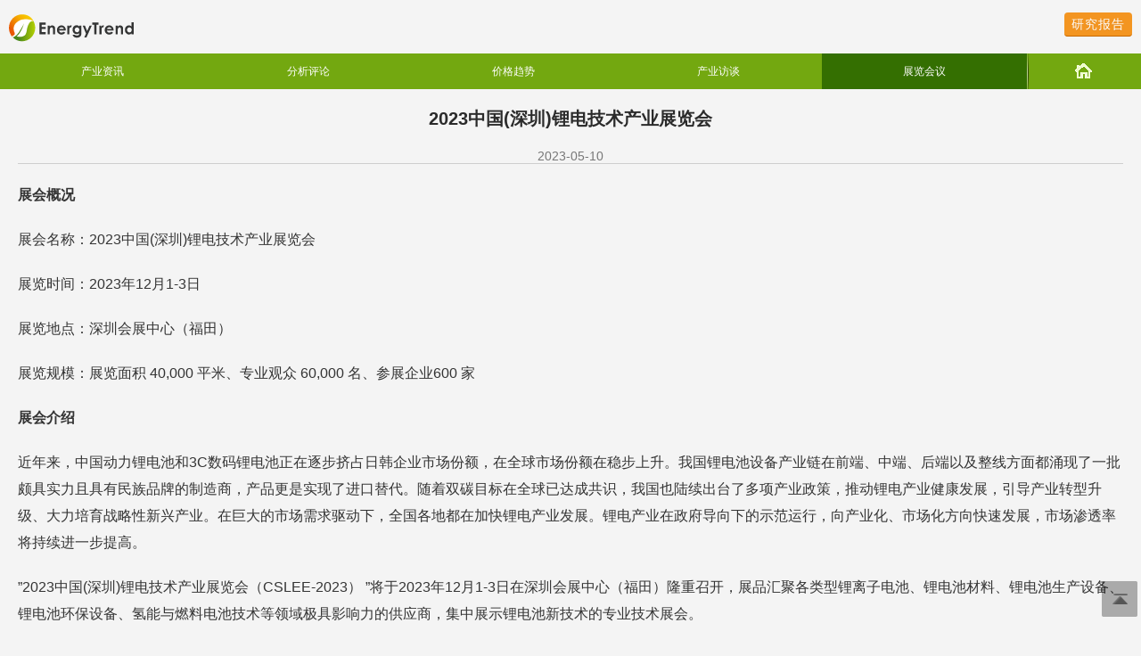

--- FILE ---
content_type: text/html; charset=UTF-8
request_url: https://m.energytrend.cn/event/20230510-125658.html
body_size: 4548
content:
<!DOCTYPE HTML>
<html>
    <head>
		<link rel="shortcut icon" href="https://www.energytrend.cn/wp-content/themes/twentytwelve/images/favicon.ico" />
        <script type="text/javascript">
            var _speedMark = new Date();
        </script>
        <meta http-equiv="Content-Type" content="text/html; charset=utf-8" />
        <meta name="applicable-device" content="mobile">
				                            <link rel="canonical" href="https://www.energytrend.cn/event/20230510-125658.html" />
			    <script src="//msite.baidu.com/sdk/c.js?appid=1590012402276300"></script>
                                        <title>2023中国(深圳)锂电技术产业展览会_集邦新能源网</title>
            <meta name="keywords" content="锂电池材料,锂离子电池" />
            <meta name="description" content="展会概况展会名称：2023中国(深圳)锂电技术产业展览会展览时间：2023年12月1-3日展览地点：深圳会展中心（福田）展览规模：展览面积40,000平米、专业观众60,000名、参展企业600家展会介绍近年来，中国动力锂电池和3C数码锂电池正在逐步挤.." />
                <meta name="viewport" content="width=device-width" />
        <link rel="stylesheet" href="https://m.energytrend.cn/css/ET/CN/style.css">
        <link rel="apple-touch-icon" href="https://m.energytrend.cn/images/ET/CN/et.png" />
        <script type="text/javascript" src="https://m.energytrend.cn/js/ET/CN/jquery.js"></script>
        <script type="text/javascript" src="https://m.energytrend.cn/js/ET/CN/jquery.jqtransform.js"></script>
        <!-- Global site tag (gtag.js) - Google Analytics -->
        <script async src="https://www.googletagmanager.com/gtag/js?id=G-BVCHW67HNJ"></script>
		<script>
		  window.dataLayer = window.dataLayer || [];
		  function gtag(){dataLayer.push(arguments);}
		  gtag('js', new Date());

		  gtag('config', 'G-BVCHW67HNJ');
		</script>
    </head>
    <body>
        <header>
    <div id="top">
        <span class="logo_left"><img src="https://m.energytrend.cn/images/ET/CN/ETphone_logo.svg" /></span>
        <span class="logo_right">
            <a href="/miservice/"><span class="topR_btn">研究报告</span></a>
        </span>
    </div>
</header>
        <div class="nav">
	<ul>
		<li><a href="/news/"   >产业资讯</a></li>
		<li><a href="/research/" >分析评论</a></li>
		<li><a href="/pricequotes/"  >价格趋势</a></li>
		<li><a href="/interview/"  >产业访谈</a></li>
		<li><a href="/event/" class='over' >展览会议</a></li>
		<li class="home"><a href="/"><img src="https://m.energytrend.cn/images/ET/CN/ETphone_gree.gif" border=0 /></a></li>
	</ul>
</div>
        <div id="content">
            <div class="cyzx_zw_main">
            <span class="title text_title">2023中国(深圳)锂电技术产业展览会</span>
            <div class="timem">
                2023-05-10
            </div>
            <p>
                <p><strong>展会概况</strong></p>
<p>展会名称：2023中国(深圳)锂电技术产业展览会</p>
<p>展览时间：2023年12月1-3日</p>
<p>展览地点：深圳会展中心（福田）</p>
<p>展览规模：展览面积 40,000 平米、专业观众 60,000 名、参展企业600 家</p>
<p><strong>展会介绍</strong></p>
<p>近年来，中国动力锂电池和3C数码锂电池正在逐步挤占日韩企业市场份额，在全球市场份额在稳步上升。我国锂电池设备产业链在前端、中端、后端以及整线方面都涌现了一批颇具实力且具有民族品牌的制造商，产品更是实现了进口替代。随着双碳目标在全球已达成共识，我国也陆续出台了多项产业政策，推动锂电产业健康发展，引导产业转型升级、大力培育战略性新兴产业。在巨大的市场需求驱动下，全国各地都在加快锂电产业发展。锂电产业在政府导向下的示范运行，向产业化、市场化方向快速发展，市场渗透率将持续进一步提高。</p>
<p>”2023中国(深圳)锂电技术产业展览会（CSLEE-2023） ”将于2023年12月1-3日在深圳会展中心（福田）隆重召开，展品汇聚各类型锂离子电池、锂电池材料、锂电池生产设备、锂电池环保设备、氢能与燃料电池技术等领域极具影响力的供应商，集中展示锂电池新技术的专业技术展会。</p>
<p><strong>同期活动</strong></p>
<p>展会期间还将举办中国锂电发展大会、锂电技术交流大会、洽谈交易对接会、新产品与新技术发布会、买家见面会等多场论坛与活动，通过活动的举办聚焦行业前沿的高端研讨会、现场互动多样的活动及务实高效的专业买家对接会等，丰富的展会内容向业内人士以及各界传递最新、最全的行业资讯。</p>
<p><strong>联系我们</strong></p>
<p>地址：上海市奉贤区金碧路1990号1层</p>
<p>联系人：张 伟 175 2121 9810</p>
<p>传真：（86-21）8037-0384</p>
<p>邮箱： zwszexpo@126.com</p>

            </p>
        </div>
        <div class="share">
        <span class="fxd" >&nbsp;</span>
        <!-- AddToAny BEGIN -->
        <div class="a2a_style_32x32">
            <div class="a2a_kit a2a_kit_size_32 a2a_default_style">
                <a class="a2a_button_wechat"></a>
                <a class="a2a_button_sina_weibo"></a>
                <a class="a2a_button_linkedin"></a>
                <a class="a2a_dd" href="https://www.addtoany.com/share"></a>
            </div>
        </div>
        <script>
            var a2a_config = a2a_config || {};
            a2a_config.onclick = 1;
            a2a_config.locale = "zh-CN";
        </script>
        <script async src="https://static.addtoany.com/menu/page.js"></script>
        <!-- AddToAny END -->
    </div>
</div>
<div style="margin-left: 20px;">
    标签：<a href="/taxonomy/term/2420/">锂电池材料</a> , <a href="/taxonomy/term/1023/">锂离子电池</a>
</div>
<div style="clear:both"></div>
<div class="industry" style="margin-top:15px">
    <div class="new_news_title">
        <div class="new_news_title_frist"></div>
        <div class="new_news_title_con">相关推荐</div>
        <div class="new_news_title_list"></div>
    </div>
    		<div class="new_news_main">
            <ul>
                					                    <li>
                        <a title="超60GWh，宁德时代/国轩高科等企业电池项目签约公示" href="https://m.energytrend.cn/news/20260106-146359.html">
                            超60GWh，宁德时代/国轩高科等企业电池项目签约公示
                        </a>
                    </li>
                					                    <li>
                        <a title="总投资超170亿，宁德时代等4企储能项目密集推进" href="https://m.energytrend.cn/news/20251114-145903.html">
                            总投资超170亿，宁德时代等4企储能项目密集推进
                        </a>
                    </li>
                					                    <li>
                        <a title="近60万吨！海科新源获昆仑新材电解液溶剂长单" href="https://m.energytrend.cn/news/20251113-145870.html">
                            近60万吨！海科新源获昆仑新材电解液溶剂长单
                        </a>
                    </li>
                					                    <li>
                        <a title="绑定国轩高科/中创新航！这家企业连签2笔锂电池巨头长单" href="https://m.energytrend.cn/news/20251110-145812.html">
                            绑定国轩高科/中创新航！这家企业连签2笔锂电池巨头长单
                        </a>
                    </li>
                					                    <li>
                        <a title="660亿，宁德时代锁定62.6万吨锂电池材料" href="https://m.energytrend.cn/news/20251106-145786.html">
                            660亿，宁德时代锁定62.6万吨锂电池材料
                        </a>
                    </li>
                            </ul>
        </div>
    </div>
		<div id="goTopBtn" /><a href="#top"><img src="https://m.energytrend.cn/images/ET/CN/back.png" /></a> </div>
        <footer>
	<div id="foot">
		<div class="nav hidden">
			<ul>
				<li><a href="/news/">产业资讯</a></li>
				<li><a href="/research/">分析评论</a></li>
				<li><a href="/pricequotes/">价格趋势</a></li>
				<li><a href="/features/">专题报道</a></li>
				<li><a href="/event/">展览会议</a></li>
				<li class="home"><a href="/"><img src="https://m.energytrend.cn/images/ET/CN/ETphone_14.gif" border=0 /></a></li>
			</ul>
		</div>
		<span class="logo_footer">
			<p>
				<!--<a href="//weibo.com/energytrend">新浪微博</a> 微信ID:EnergyTrend-->
				<img src="https://m.energytrend.cn/images/ET/CN/ETphone_logo.svg" />
			</p>
		</span>
        <span class="nav_footer">
			<a href="/aboutus/">关于我们</a>
			<a href="/contact/">联系我们</a>
			<a href="/advertise/">广告服务</a>
		</span>
	</div>
	<script src="https://m.energytrend.cn/js/ET/CN/js-sdk.js"></script>
		<script type="text/javascript" crossorigin="anonymous">
		$(document).ready(function() {
			wechatConfig();
		});

		function wechatConfig() {
			// $.ajax({
			//     url: 'https://www.energytrend.cn/api/wechat_getToken',
			//     method: "POST",
			//     dataType: "json",
			//     contentType: 'application/json; charset=utf-8', // 要送到server的資料型態
			//     data: {
			//         url: location.href.split('#')[0],
			//     },
			// success: function(data) {
			wx.config({
				debug: false,
				// appId: data.appId,
				// timestamp: data.timestamp,
				// nonceStr: data.nonceStr,
				// signature: data.signature,
				appId: 'wx7a19b67dc423b745',
				timestamp: '1769219812',
				nonceStr: 'feGyhVAaUWPg6fO3',
				signature: '90eda9683809f8efd437c9df19c069ea1aab5edf',
				jsApiList: ['onMenuShareTimeline', 'onMenuShareAppMessage']
			});
			wx.ready(function() {
				//分享給微信朋友
				wx.onMenuShareAppMessage({
					title: document.title, // 分享标题
					desc: document.head.querySelector("meta[name=description]").content, // 分享描述
					link: location.href.split('#')[0], // 分享链接
					imgUrl: 'https://m.energytrend.cn/theme/menergytrend/images/et.png', // 分享图标
					type: 'link', // 分享类型,music、video或link，不填默认为link
					dataUrl: '', // 如果type是music或video，则要提供数据链接，默认为空
					success: function() {
						// alert("分享成功！");
					},
					cancel: function() {
						// 用户取消分享后执行的回调函数
					}
				});
				//分享到微信朋友圈
				wx.onMenuShareTimeline({
					title: document.title, // 分享标题

					desc: document.head.querySelector("meta[name=description]").content, // 分享描述

					link: location.href.split('#')[0].split('?')[0], // 分享链接

					imgUrl: 'https://m.energytrend.cn/theme/menergytrend/images/et.png', // 分享图标
					success: function(res) {},
					cancel: function(res) {},
					fail: function(res) {}
				});
				// wx.error(function(res) {
				// alert(JSON.stringify(res));
				// config信息验证失败会执行error函数，如签名过期导致验证失败
				// });
				// });
				// },
				// error: function(data, xhr, type) {
				//     // alert(data);
				//     // alert(xhr);
				//     console.log(data);
				//     console.log(xhr);
				// }
			});
		}
	</script>

	<!-- 百度統計 -->
	<script>
		var _hmt = _hmt || [];
		(function() {
			var hm = document.createElement("script");
			hm.src = "https://hm.baidu.com/hm.js?a08558cdd092004e9753464543421ca4";
			var s = document.getElementsByTagName("script")[0];
			s.parentNode.insertBefore(hm, s);
		})();
	</script>

</footer>
    </body>
</html>


--- FILE ---
content_type: text/css
request_url: https://m.energytrend.cn/css/ET/CN/style.css
body_size: 5144
content:
@charset "utf-8";
/* CSS Document */
*{padding:0; margin:0;}
@font-face {
    font-family: 'Noto Sans SC';
    src: url('/public/fonts/NotoSansSC-VariableFont_wght.ttf') format('ttf');
    font-weight: normal;
    font-style: normal;
}

body{background: none repeat scroll 0% 0% #F4F4F4; font:14px 'Noto Sans SC', sans-serif;color:#343434; text-align: left;}

a{ text-decoration:none; color:#343434}
#page{ width:480px;display:block; background:#f4f4f4;}
#top{height:60px; width:auto; }
.logo_left{ padding:0px 10px; float:left; margin-top:15px;}
.logo_left img{ width:140px}
.logo_right{ float:right; margin:19px 10px 0 0}
.logo_right img{ width:70px; border:0}
/*.gmbg_but{ float:right;margin:15px 10px 0 0 ;width:110px; height:32px; background:url(images/ETphone_06.gif); border:0}*/
.nav{ background:#73a810; height:40px; color:#fff; font-size:12px;}
.nav ul{ display:block;margin:0px; padding:0px; }
.nav ul li{ margin:0px; padding:0px; width:18%;height:40px; line-height:40px; float:left; list-style:none; overflow:hidden}
.nav ul li.home{ display:block; width:10%; background:url(images/line-1_03.png) left no-repeat;}

.nav ul li a{ display:block;   text-align:center; color:#fff}
.nav ul li a:hover{background:#346f01;}
.nav ul li .over{background:#346f01;}
.nav ul li.home a{display:block;   text-align:center;}
.nav ul li.home a img{ margin-top:10px}

.new_news{ display:block; margin-top:20px; }

.new_news_title{display:block; height:30px; line-height:30px;width:100%;background:#d7d7d7;}

.new_news_title_con{float:left;width:80px;font-size:16px;text-align:center; background:#ffffff;}
.new_news_title_frist{background:#73a810;float:left;height:30px;width:10px}
.new_news_title_list{background:#d7d7d7;float:left;height:30px;width:auto;}

.new_news_title_list ul{text-align:right; list-style:none;margin:0 0 0 0;font-size:16px}
.new_news_title_list ul li{ float:left; height:30px; line-height:30px; padding:0px 0; text-align:center; background:url(images/line-1_03.png) right no-repeat}
.new_news_title_list ul li a{display:block; padding:0px 10px;color:#000;text-decoration:none}
.new_news_title_list ul li a.xz{background:#73a810; color:#fff}

.new_news_main{ clear:both; display:block;width:100%;}
.new_news_main ul{list-style:none;padding:0 5px;}
.new_news_main ul li{display:block;word-break: keep-all; line-height:36px; border-bottom:#adadad dashed 1px;width: 100%;white-space: nowrap;overflow: hidden;text-overflow: ellipsis;}
.new_news_main ul li.line-dash-no{border:none}
.new_news_main ul li span{ float:right;font-size:14px;color:#9a9a9a;padding:0px 5px 0 0px;}

/*.new_news_cont dl{display:block;padding:25px 0 30px 24px;height:100px; border-bottom:#adadad dashed 1px;}
.new_news_cont dl dt{float:left; width:148px; clear:both;}
.new_news_cont dl dd{float:left;line-height:18px; width:300px;}*/

.new_news_cont{padding:15px 0 0 18px;height:auto;border-bottom:#adadad dashed 1px;}

.new_news_cont .new_news_cont_img{display:table-cell; width:110px}
.new_news_cont .new_news_div{ display:table-cell;vertical-align:top; text-align:left; padding:0px 10px 0 10px; }
.new_news_cont .new_news_div span{ clear:both; display:block; }
.new_news_cont .new_news_div .new_news_cont_title a{ font-size:16px; }
.new_news_cont_title a{ font-size:16px; font-weight:bold;}
/*.new_news_cont p{display:inline-block;margin: 0 0 10px 12px;min-width:auto;font-size:14px;}*/
.new_news_cont dl dd .title{display:block;font-size:18px;margin: 0 0 10px 12px;}

#content{ margin: 20px; word-break: break-all; }
.cyzx_main_title{height:40px;}
.cyzx_main_title ul{ display:block; text-align:center; list-style:none;font-size:16px}

/*.cyzx_main_title ul li{display:inline-block; height:40px; line-height:40px;  padding:0px 0; border-bottom:#cecece solid 1px;border-top:#cecece solid 1px; text-align:center; background:#fff url(images/line-1_03.png) right no-repeat}*/
.cyzx_main_title ul li{display:inline-block; height:40px; line-height:40px;  padding:0px 0; border-bottom:#cecece solid 1px;border-top:#cecece solid 1px; border-right:#cecece solid 1px; text-align:center; background:#fff;}

/*.cyzx_main_title ul li.bg-no{ background:#fff;border-right:#cecece solid 1px;}*/
.cyzx_main_title ul li.border-left{border-left:#cecece solid 1px;}
.cyzx_main_title ul li a{display:block; padding:0 10px; color:#000;text-decoration:none}
.cyzx_main_title ul li a.xz{background:#73a810;color:#fff}
/*.cyzx_main p{display:inline-block;margin: 0 15px 20px 15px;min-width:auto;font-size:14px;}*/
.cyzx_main{ background:#fff;border:#cecece solid 1px; margin:25px 0px; padding:20px 0px 0 0}
/*.cyzx_main .title{display:block;font-size:20px;margin: 0 0 20px 0px; text-align:center}*/

.cyzx_main .title{display:block;font-size:20px;margin: 0 15px 20px 15px; text-align:left}

.cyzx_main .text_content{ clear:both; display:block; padding:0 15px 10px 15px}

.sort{clear:both;border-top:#cecece solid 1px;color:#f39521;height:35px;
line-height: 35px; padding:0 15px;font-size:14px;}

.sort .sort_left{ float:left; display:block}
.sort .sort_right{ float:right;color:#343434; display:block}

.cyzx_zw_main p{ clear:both; font-size:16px;color:#343434; line-height:30px; display:block; margin-bottom: 20px; }
.cyzx_zw_main .title{display:block;font-size:20px;margin: 0 0 20px 0px; text-align:center}
.timem{font-size:14px;color:#777777;border-bottom:#cecece solid 1px; text-align:center}
.attention{width:325px;margin:10px auto;font-size:14px;color:#777; text-align:center}

.join_attention{float:left;width:110px;height:34px; background:url(images/bnt.png) -8px -5px;  border:#000 solid 0px}
.attention span{float:left;background:url(images/bnt.png) -8px -92px; width:126px;height:28px;border:#000 solid 0px ;margin:5px 0px;}
.attention i{float:left;margin:5px 0px;font-size:14px;color:#777; font-style:normal}


.share{display:block;margin:10px 0 20px 0px; width:250px}
.share span.fxd{float:left;background:url(images/bnt.png) -10px -49px no-repeat; width:80px;height:40px;border:#000 solid 0px ;margin-right:7px; margin-top:-2px;}

.content_wb{width:100%; text-align:center; height:30px; line-height:30px}

.weibo{display:block; float:left;width:40px;height:40px; background:url(images/bnt.png) -100px -49px;  border:#000 solid 0px;margin:0px 0 0 10px;}
.qq_weibo{display:block;float:left;width:40px;height:40px; background:url(images/bnt.png) -150px -49px;  border:#000 solid 0px;margin:0px 0 0 10px;}
.qq_qzone{display:block;float:left;width:40px;height:40px; background:url(images/bnt.png) -200px -49px;  border:#000 solid 0px;margin:0px 0 0 10px;}
.nav_gmbg{ background:#73a810; height:40px; color:#fff; font-size:18px;}
.nav_gmbg ul{ margin:0; padding:0; list-style:none}
.nav_gmbg ul li{ float:left ;width:70%; text-align:center; height:40px; line-height:40px}
.nav_gmbg ul li a{  color:#fff}
.nav_gmbg ul li a img{ margin-top:10px}
.nav_gmbg ul li.comeback{ width:15%; text-align:center;background:url(images/line-1_03.png) right no-repeat;}
.nav_gmbg ul li.comehome{ width:15%; text-align:center;background:url(images/line-1_03.png) left no-repeat;}

.gmbg_title{width:100%; font-size:16px; font-weight:500; color:#1a1a1a; height:42px; line-height:32px;  background:url(images/ETphone_line5.gif) bottom repeat-x;}
.gmbg_title span{ color:#7b7b7b; font-size:14px; float:right; padding:0}
.gmbg_title img{ float:left}

/*.gmbg_title{width:100%; font-size:18px; font-weight:500; color:#1a1a1a; height:42px;  background:url(images/ETphone_line5.gif) bottom repeat-x;}
.gmbg_title span{ color:#7b7b7b; font-size:16px; float:right; padding:10px 0}

.jgqs .gmbg_title{ line-height:30px;}
.jgqs .gmbg_title span{ padding:0px;}*/

/*.gmbg_main{ background:#fff;border:#cecece solid 1px;margin:25px 0px; font-size:14px;}*/
.gmbg_main{ background:#fff;border:#cecece solid 1px;margin:15px 0px; font-size:14px;}

.gmbg_main_sort{ padding:15px 20px 5px 20px; border-bottom:#cecece dashed 1px}
.gmbg_main span.title{display:block;font-size:18px; }
.gmbg_main ul{display:block;padding:0 10px 0 15px; }
.gmbg_main ul li{ list-style:disc; color:#343434; line-height:26px}
.gmbg_main .gmbg_main_sort{ line-height:26px;color:#343434;}

.email_color{ color:#1362d8; text-decoration:underline}
.text_color{ color:#73a810;font-size:18px;}
/*.sun_main{background:#fff;border:#cecece solid 1px;margin:25px 0px;}*/

.sun_main{background:#fff;border:#cecece solid 1px;margin:15px 0px;}

.sun_main_sort{font-size:16px; }
.sun_main_sort ul{display:block;}



.sun_main_sort ul#n_list li{padding: 10px  10px; list-style:none;border-bottom:#cecece dashed 1px}
.sun_main_sort ul li{padding:5px 10px 0px 10px; list-style:none;border-bottom:#cecece dashed 1px}


.sun_main_sort ul li p{ color:#acacac; font-size:14px;padding:3px 0px 2px 0px; }
.sun_main_sort ul li.line-dash-no{border:none}




.sun_main_sort ul li a{color:#73a810;}
.sun_main_sort ul li span{float:right;color:#777; }
.sun_main_sort ul li.line-dash-no{border:none}




.jgqs{margin-top:25px;}
.gmbg_main table{  width:100%; border-collapse:0; border-spacing:0; text-align:center}
.gmbg_main table tr td{ border-bottom:1px #cecece dashed;border-left:1px #cecece solid; padding:6px 3px}
.gmbg_main table tr.none td{border-bottom:0px #cecece solid;}
.gree_color{color:#73a810;text-align:left}
.table_td_greebg{ background-color:#58a40d;}
.text_title td{ font-weight:bold; color:#2b2b2b}
.text_title{ font-weight:bold; color:#2b2b2b}
.t_color{color:#1a1a1a}

.industry{ display:block; margin-top:30px; }
.come{margin:20px auto; height:42px;text-align:center; width:179px}
.come .come_b{background:url(images/more_b.gif) no-repeat;width:179px; height:43px; line-height:43px;font-size:18px; display:block}
.come_top{margin:20px auto; height:42px;text-align:center; width:221px}
.come_top a img{ border:0}

/*.come_frist{ float:left;width:5px;height:42px; background:url(images/ETphone_19.gif) no-repeat;}
.come_main{float:left;font-size:18px; color:#2b2b2b;width:auto; padding:0 10px; height:42px; background:url(images/ETphone_21.gif); border:none}

.come_last{float:left;width:5px; height:42px; background:url(images/ETphone_24.gif) no-repeat;}*/
/*.come{display:block;margin:20px; height:42px;}*/

.look{display:block;margin:40px 20px; height:42px;text-align:center;}
.look_frist{ float:left;width:5px;height:43px; background:url(images/ETphone1_03.gif) no-repeat;}
.look_main{float:left;font-size:18px; color:#474747;min-width:430px;width:auto;height:43px; background:#d7d7d7; border:none}
.look_last{float:left;width:5px; height:43px; background:url(images/ETphone1_05.gif) no-repeat;}

.back_main{width:221px;height:49px; background:url(images/ETphone2_03.gif);border:none}
#foot .nav{ background:#080d06;margin-top:40px;}
/*#foot .nav ul li a:hover{background:#346f01;}
#foot .nav ul li.home a{height:23px;background:url(images/line-1_03.png) no-repeat;width:10px;}*/
#foot span{display:block;padding-top:20px; text-align:center;font-size:16px}
#foot span p{padding:5px 0; }
.logo_footer{width: 140px;margin: 0 auto;}

#goTopBtn {
POSITION: fixed; TEXT-ALIGN: center; LINE-HEIGHT: 30px; WIDTH: 30px; BOTTOM: 35px; HEIGHT: 33px; FONT-SIZE: 12px; CURSOR: pointer; RIGHT:15px; _position: absolute; _right: auto 
}

/*
|--------------------------------------------------------------------------
| 2017/11 人民幣價格樣式_價格頁面  Molly
|--------------------------------------------------------------------------
*/
.mobile-rmb {
    margin-top: 20px;
    background: #ffffff;
    padding: 10px 0px 10px;
    border-top: 1px #cecece solid;
    border-bottom: 1px #cecece solid;
    text-align: center;
}


select#currency, select#currency-color {
    -webkit-appearance: button;
    -webkit-border-radius: 2px;
    -webkit-padding-end: 20px;
    -webkit-padding-start: 2px;
    -webkit-user-select: none;
    background-image: url(http://i62.tinypic.com/15xvbd5.png), -webkit-linear-gradient(#FAFAFA, #F4F4F4 40%, #E5E5E5);
    background-position: 97% center;
    background-repeat: no-repeat;
    border: 1px solid #AAA;
    color: #555;
    font-size: inherit;
    margin: 5px;
    overflow: hidden;
    padding: 5px 10px;
    text-overflow: ellipsis;
    white-space: nowrap;
    width: 300px;
    font-family: 'Noto Sans SC', sans-serif;
}


/*
|--------------------------------------------------------------------------
| 2018/05 廣告頁面破版修正 Molly
|--------------------------------------------------------------------------
*/

.cyzx_zw_main img {
    max-width: 100% !important;
    height:auto;
}

.cyzx_zw_main table {
    width: 100% !important;
}


.cyzx_zw_main div {
    width: 100% !important;
}

.cyzx_zw_main .title + hr { margin-bottom: 25px;/**[ET-201]修正關於我們頁面的Logo圖片緊連分隔線的問題-Ruby-20230420**/ }

/*
|--------------------------------------------------------------------------
| 2019/01/02 研究報告頁面改版
|--------------------------------------------------------------------------
*/
.gmbg_title{
	height: auto;
	padding-bottom: 10px;
}
.gmbg_title .svericeBtn{
	text-decoration: underline;
	color: #4e8b00;
	font-size: 12px;
}
.gmbg_item {
	margin: 30px 0px 10px;
	font-size: 16px;
}
.gmbg_main .gmbg_main_sort{
	padding: 15px 10px 10px 10px;
}

.gmbg_item .gmbg_itemSampleBtn{
	float: right;
	text-align: center;
	background-color: #EC9538;
	padding: 10px;
	color: #fff;
	vertical-align: middle;
	margin-top: -10px;
}


.gmbg_item .gmbg_itemText{
	display: inline-block;
	font-size: 16px;
}
.gmbg_main .solarReportContentLast{
	padding: 10px 20px;
}
.solarReportContain .gmbg_main .solarReportContentLast li{
	margin-left: 20px;
}
.bottomArea{
	background-color: #DCDCDC;
	padding: 0px 20px;
}
.bottomArea::after{
   content:" ";/*讓after顯示出來*/
   height:0;/*以防有高度跑出*/
   visibility:hidden;/*將元素隱藏*/
   display:block;/*創造出元素空間*/
   clear:both;/*清除浮動*/
}
.bottomAreaInner01,.bottomAreaInner02{
	float: left;
	line-height: 2;
	margin-right: 30px;
	font-size: 12px;

}
.bottomAreaInnerTitle{
	font-weight: 800;
	margin-right: 10px;
}

.solarReportContain .gmbg_main_sort {
    padding: 0px;
    border-bottom: #DCDCDC solid 1px;
}
.historicalPrice .gmbg_main02,.historicalPrice .gmbg_main03,.historicalPrice .gmbg_main04,.historicalPrice .gmbg_main05,.solarCustomsData .gmbg_main02,.analystConsultation .gmbg_main02{
	margin-top: 0px;
}
.historicalPrice .gmbg_main01,.historicalPrice .gmbg_main02,.historicalPrice .gmbg_main03,.historicalPrice .gmbg_main04,.solarCustomsData .gmbg_main01,.analystConsultation .gmbg_main01{
	margin-bottom: 0px;
}
.solarReportContentLast  .keyWords{
	color: #CB0003;
}

@media (max-width: 415px){
	
	.gmbg_item .gmbg_itemSampleBtn{
		float: none;
		display: block;
		margin-top: 10px;
	}


	.gmbg_item .gmbg_itemText{
		text-align: center;
		display: block;

	}

}



/*
|--------------------------------------------------------------------------
| 2019/1/8 修正購買報告按鈕及新增廣告服務按鈕
|--------------------------------------------------------------------------
*/

.topR_btn{
	padding: 5px 8px;
    background-color: #F39521;
    color: #fff;
    letter-spacing: 1px;
    border-bottom: 1px solid #C66802;
    border-radius: 4px;
    text-shadow: 0px 1px rgba(0,0,0,.06);
    margin-left: 10px;
}

/*
|--------------------------------------------------------------------------
| 2019/3/11修正購買報告鋰電池欄位
|--------------------------------------------------------------------------
*/

		#battery .batteryContent .item{
			padding: 10px 20px;
		}
		#battery .batteryContent .item .innerTitle{
			font-size: 16px;
			font-weight: bold;
			color: #006bbd;
		}
		#battery .batteryContent .item .batteryReportContentList{
			padding-left: 25px;
		}
		#battery .batteryContent .item .quarterOter{
			padding: 10px 20px;
		}
		#battery .batteryContent .item .quarterOter .quarter{
			font-weight: 900;
			font-size: 15px;
		}
		#battery .separationLine{
			width: 95%;
			margin: auto;
		}
		#battery .gmbg_itemSampleBtn{
			background-color: #73A80F;
		}

@media (max-width: 415px){

	#battery .bottomAreaInner01,#battery .bottomAreaInner02,#battery .bottomAreaInner03{
		float: none;
	}
}


/* Mobile */

.price-icon {
	margin: 0px 5px;
  }
  
  
  .price-note-dox.inportant {
	margin: 0px 0px 15px;
  }
  
  .price-note-dox.mobile.inportant h5 {
	font-size: 15px !important;
  }
  .price-note-dox.mobile {
	margin-top: 15px !important;
  }
  
  .price-note-dox.inportant h5 {
	border-bottom: 2px solid #ea8484;
	padding: 5px 0px;
	color: #f90000;
  }
  
  
  
  .price-note-dox.inportant .price-note-style {
	color: #4c4c4c;
	font-weight: initial;
	line-height: 1.5em;
  }
  
  .price-note-dox.inportant .note-box {
	background: #ffdada;
	padding: 15px;
  }
  
  
  .price-note-dox.inportant .price-note-style a {
	color: #b92f2f !important;
  }
  
  .price-note-dox hr {
	margin: 17px 0px !important;
	background: #f1b2b2 !important;
	border: none !important;
	height: 1px;
  }
  
  
  
  .price-note-dox {
	margin: 0px 0px 15px;
  }
  
  .price-note-dox h5 {
	border-bottom: 2px solid #6faa00;
	padding: 5px 0px;
	color: #469300;
  }
  
  .price-note-dox .price-note-style {
	color: #4c4c4c;
	font-weight: initial;
	line-height: 1.5em;
  }
  
  .price-note-dox .note-box {
	background: #ececec;
	padding: 15px;
  }
  
  
  .price-note-dox .price-note-style a {
	color: #4e8b00 !important;
  }
  
  
  
  
  .tooltip {
  position: relative;
  }
  
  .tooltip .tooltiptext {
  visibility: hidden;
  background-color: rgba(0,0,0,0.8);
  color: #fff;
  text-align: left;
  border-radius: 3px;
  padding: 8px 15px;
  
  /* Position the tooltip */
  position: absolute;
  z-index: 1;
  margin-left: 5px;
  margin-top: -7px;
  }
  
  .tooltip:hover .tooltiptext {
  visibility: visible;
  }
  
  
  
  .tooltip {
  position: relative;
  }
  
.tooltip .tooltiptext {
    backface-visibility: hidden;
    opacity: 0;
    background-color: rgba(0,0,0,0.8);
    color: #fff;
    border-radius: 3px;
    padding: 8px 15px;
    position: absolute;
    z-index: 1;
    bottom: 102%;
    width: auto;
    left: 0px;
    text-align: left;
    white-space: nowrap;
}

.tooltip .tooltiptext:after {
    display: block;
    content: '';
    border-width: 8px 8px 8px 8px;
    border-style: solid;
    border-color: rgba(0,0,0,0.8) transparent transparent transparent;
    position: absolute;
    left: 45%;
    top: 100%;
}

  
  .tooltip:hover .tooltiptext {
  backface-visibility:visible;
   opacity: 1;
  }
  
  


/**[ET-179]CN 手机版价格小导航样式调试-Yaru-20230111**/
@media(max-width:350px){
  #top{
    height: 90px;
  }
  .logo_left {
    margin-top: 30px;
  }
  .topR_btn {
    padding: 3px 8px;
    margin-bottom: 10px;
    display: block;
    font-size: 10px;
  }
}
.cyzx_main_title{
	height:auto;
}


/**[ET-201]EN/CN 手機版 footer 改版-Yaru-20230417**/
#foot span.nav_footer{
  display: flex;
  justify-content: center;
  align-items: center;
  padding-top: 10px;
  padding-bottom: 50px;
}
#foot span.nav_footer a{
  font-size: 14px;
  padding-right:8px;
  margin-right: 8px;
  border-right: 1px solid #343434;
}
#foot span.nav_footer a:last-child{
  padding-right: 0;
  margin-right: 0;
  border-right: none;
}
.hidden{
	display: none !important;
}


/**[ET-197]CN/EN 手機版 列表頁取消加載功能，改為頁碼-Yaru-20230529**/
.pagination{
	display: flex;
	justify-content: stretch;
	align-items: stretch;
	margin: 0 20px;
	list-style: none;
}
.pagination li.page-item{
	font-size: 14px;
	font-weight: 700;
	color: #343434;
	background-color: #fff;
	border: 1px solid #CECECE;
	border-right: none;
	text-align: center;
	display: block;
	width: 33.3%;
	padding: 10px 5px;
}
.pagination li.page-item:last-child{
	border-right: 1px solid #CECECE;
}
.pagination li.page-item a.page-link{
	color: #7DAF08;
	display: block;
}
.pagination li.page-item.disable{
	background-color: #EFEFEF;
	cursor: not-allowed;
}
.pagination li.page-item.disable a.page-link{
	color: #CCCCCC;
	pointer-events: none;
}
@media(max-width:300px){
	.pagination li.page-item{
		font-size: 13px;
	}
}